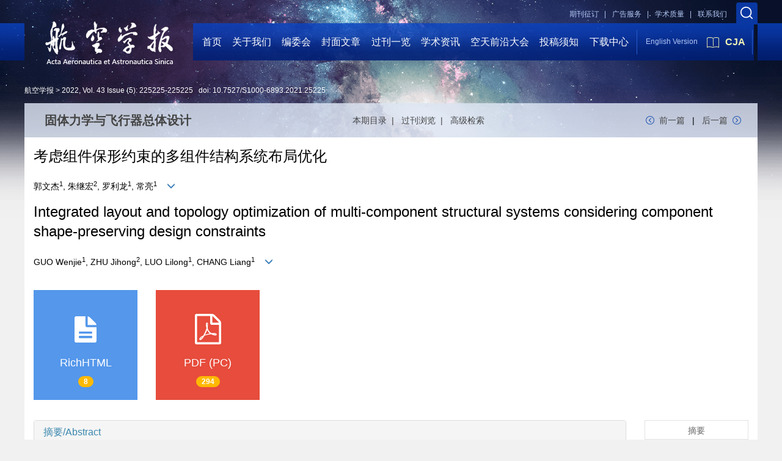

--- FILE ---
content_type: text/html;charset=UTF-8
request_url: https://hkxb.buaa.edu.cn/CN/Y2022/V43/I5/225225
body_size: 76251
content:
<!DOCTYPE html>
<html>
<head>
<meta name="keywords" content="拓扑优化,布局优化,多组件结构系统,保形,弹性应变能,质心约束," />
<meta name="HW.ad-path" content="https://hkxb.buaa.edu.cn/CN/abstract/abstract18597.shtml" />
<meta name="HW.identifier" content="https://hkxb.buaa.edu.cn/CN/abstract/abstract18597.shtml" />
<meta name="DC.Format" content="text/html" />
<meta name="DC.Language" content="cn" />
<meta name="DC.Title" content="考虑组件保形约束的多组件结构系统布局优化" />
<meta name="DC.Identifier" content="10.7527/S1000-6893.2021.25225" />
<meta name="DC.Contributor" content="郭文杰" />
<meta name="DC.Contributor" content=" 朱继宏" />
<meta name="DC.Contributor" content=" 罗利龙" />
<meta name="DC.Contributor" content=" 常亮" />
<meta name="DC.Date" content="2021-05-24" />
<meta name="citation_journal_title" content="航空学报" />
<meta name="citation_journal_abbrev" content="航空学报" />
<meta name="citation_issn" content="1000-6893" />
<meta name="citation_authors" xml:lang="cn" content="郭文杰, 朱继宏, 罗利龙, 常亮" />
<meta name="citation_title" xml:lang="cn" content="考虑组件保形约束的多组件结构系统布局优化" />
<meta name="DC.Keywords" xml:lang="cn" content="拓扑优化,布局优化,多组件结构系统,保形,弹性应变能,质心约束,"/>
<meta name="citation_date" content="2021-05-24" />
<meta name="citation_volume" content="43" />
<meta name="citation_issue" content="5" />
<meta name="citation_firstpage" content="225225" />
<meta name="citation_lastpage" content="225225" />
<meta name="citation_id" content="43/5/225225" />
<meta name="citation_doi" content="10.7527/S1000-6893.2021.25225" />
<meta name="citation_authors" xml:lang="en" content="GUO Wenjie, ZHU Jihong, LUO Lilong, CHANG Liang" />
<meta name="citation_title" xml:lang="en" content="Integrated layout and topology optimization of multi-component structural systems considering component shape-preserving design constraints" />
<meta name="DC.Keywords" xml:lang="en" content="topology optimization,layout optimization,multi-component structural system,shape-preserving,elastic strain energy,centroid position constraint,"/>
<meta name="citation_abstract_html_url" content="https://hkxb.buaa.edu.cn/CN/abstract/abstract18597.shtml" />
<meta name="citation_pdf_url" content="https://hkxb.buaa.edu.cn/CN/article/downloadArticleFile.do?attachType=PDF&id=18597" />
<meta name="citation_public_url" content="https://hkxb.buaa.edu.cn/CN/abstract/abstract18597.shtml" />
<meta name="robots" content="noarchive" />
 

    <meta charset="utf-8">
    <meta http-equiv="X-UA-Compatible" content="IE=edge">
    <meta name="viewport" content="width=device-width, initial-scale=1">
    <!-- 上述3个meta标签*必须*放在最前面，任何其他内容都*必须*跟随其后！ -->
    <title>考虑组件保形约束的多组件结构系统布局优化</title>
<!--css必引 -->
	<link rel="stylesheet" href="https://hkxb.buaa.edu.cn/images/1000-6893/css/bootstrap.min.css">
	<link rel="stylesheet" href="https://hkxb.buaa.edu.cn/images/1000-6893/font-awesome-4.7.0/css/font-awesome.css">
	<link rel="stylesheet" href="https://hkxb.buaa.edu.cn/images/1000-6893/css/common.css" />
<link rel="stylesheet" href="https://hkxb.buaa.edu.cn/images/1000-6893/css/swiper.min.css"/>
<link rel="stylesheet" href="https://hkxb.buaa.edu.cn/images/1000-6893/css/style.css"/>
<link rel="stylesheet" href="https://hkxb.buaa.edu.cn/images/1000-6893/css/xys.css"/>
<LINK rel=stylesheet type=text/css href="https://hkxb.buaa.edu.cn/js/manu/lrtk.css">
<!-- jQuery必引-->
<script src="https://hkxb.buaa.edu.cn/js/jquery/jquery.min.js"></script>
<link rel="stylesheet" href="https://hkxb.buaa.edu.cn/images/1000-6893/css/css.css">
<script src="https://hkxb.buaa.edu.cn/images/1000-6893/js/bootstrap.min.js"></script>
<link rel="stylesheet" href="https://hkxb.buaa.edu.cn/images/1000-6893/fonts/font-awesome.min.css">

<!--兼容性问题-->
<!-- HTML5 shim and Respond.js for IE8 support of HTML5 elements and media queries -->
<!-- WARNING: Respond.js doesn't work if you view the page via file:// -->
<!--[if lt IE 9]>
<script src="https://cdn.bootcss.com/html5shiv/3.7.3/html5shiv.min.js"></script>
<script src="https://cdn.bootcss.com/respond.js/1.4.2/respond.min.js"></script>
<![endif]-->
	
<!--原摘要中的js -->
	<!--图片弹出窗口 必须放在jquery.min.js后-->
	<link rel="stylesheet" href="https://hkxb.buaa.edu.cn/js/colorbox/colorbox.css">
	<script src="https://hkxb.buaa.edu.cn/js/colorbox/jquery.colorbox.js"></script>
	<script type="text/javascript">
	//等比缩放图片
function DrawImage(ImgD,FitWidth,FitHeight){
	var image=new Image();
	image.src=ImgD.src;
	if(image.width>0 && image.height>0){
		if(image.width/image.height>= FitWidth/FitHeight){
			if(image.width>FitWidth){
				ImgD.width=FitWidth;
				ImgD.height=(image.height*FitWidth)/image.width;
			}else{
				ImgD.width=image.width;
				ImgD.height=image.height;
			}
		} else{
			if(image.height>FitHeight){
				ImgD.height=FitHeight;
				ImgD.width=(image.width*FitHeight)/image.height;
			}else{
				ImgD.width=image.width;
				ImgD.height=image.height;
			}
		}enm
	}
}
	window.onload=function(){
		$(".figureClass").colorbox({rel:'figureClass', inline:true, width:"80%"});
		$(".inline").colorbox({rel:'inline',inline:true, width:"80%"});
		
	}
	</script>
	<!--图片弹出窗口结束-->
	
	<!--原摘要中js end -->
<script language="javascript" src="https://hkxb.buaa.edu.cn/js/modelDialog1.js"></script>
<script language="javascript" src="https://hkxb.buaa.edu.cn/js/layer2.1/layer.js"></script>
<script language="javascript" src="https://hkxb.buaa.edu.cn/js/drag.js"></script>
<script language="javascript" src="https://hkxb.buaa.edu.cn/js/store.js"></script>
<script language="javascript" src="https://hkxb.buaa.edu.cn/js/download.js"></script>
<script type="text/javascript" src="https://cdnjs.cloudflare.com/ajax/libs/mathjax/2.7.1/MathJax.js?config=TeX-AMS-MML_HTMLorMML"></script>
<script type="text/x-mathjax-config">
	MathJax.Hub.Config({
		extensions: ["tex2jax.js"],
		jax: ["input/TeX", "output/HTML-CSS"], 
		tex2jax: {inlineMath: [ ['$','$'], ["\\(","\\)"] ],displayMath: [ ['$$','$$'], ["\\[","\\]"] ],processEscapes: true},
		"HTML-CSS": { availableFonts: ["TeX"] },
		TeX: {equationNumbers: {autoNumber: ["AMS"], useLabelIds: true}},
        "HTML-CSS": {linebreaks: {automatic: true}},
        SVG: {linebreaks: {automatic: true}}
		});
</script>





<script type="text/javascript">
jQuery(function() {
	jQuery.ajax({
		url: "https://hkxb.buaa.edu.cn/CN/user/validateCollectArticle.do?articleId=18597",
		success: function(res) {
			collectCount();
			if (res == "true") {
				jQuery("#collectArticle").append("已收藏");
			}
			if (res == "false") {
				jQuery("#collectArticle").append("<a href='javascript:;' onclick=\"collectArticle('18597')\">收藏文章</a>");
			}
		}
	});
});

function collectCount() {
	jQuery.ajax({
		url: "https://hkxb.buaa.edu.cn/CN/user/articleCollectionTimes.do?articleId=18597",
		success: function(res) {
			jQuery("#collectCount").html("");
			jQuery("#collectCount").append(res);
		}
	});
}

function collectArticle(id) {
	var url = window.location.href;
	jQuery.ajax({
		url: "https://hkxb.buaa.edu.cn/CN/user/addCollectArticle.do",
		data: {
			"articleId": id,
			"url": url
		},
		type: "post",
		success: function(res) {
			if (res == "true") {
				document.getElementById("collectArticle").innerHTML = "已收藏";
				collectCount();
				alert("收藏成功！");
			} else if (res == "false") {
				alert("您已经收藏过该篇文章啦！");
				window.location.reload();
			} else if (res.length > 5) {
				window.location.href = "https://hkxb.buaa.edu.cn/CN/user/userInfo_cn.jsp?url=" + res;
			} else {
				alert("收藏失败！");
				window.location.reload();
			}
		},
		error: function() {
			alert("收藏失败！");
		}
	});
}


//可视化开始
$(document).ready(function(){
    jQuery.getJSON("https://hkxb.buaa.edu.cn/CN/lexeme/existsCnctstInArticle.do?articleID=18597", null, function(json){
        if(json.result){
            $("#knowledge_map_count").html(json.count);
            $("#knowledge_map_div").show();
        }
    });
});
function changeKnowledgeMapImg(flag){
    if(flag==1){
        document.getElementById("knowledge_map_img").src="../../images/knowledge_map1.png";
    }else{
        document.getElementById("knowledge_map_img").src="../../images/knowledge_map2.png";
    }
}
//可视化结束
<!--
//点赞开始
jQuery(function() {
    jQuery.ajax({
        url: 'https://hkxb.buaa.edu.cn/CN/article/showArticleLikedNum.do',
        data: {
            articleId: 18597
        },
        type: 'post',
        dataType: 'json',
        success:function(data){  //成功的回调函数
            $("#articleLikedNum").text(data);
        },
        error:function (XMLHttpRequest, textStatus, errorThrown) {
            console.log("错误");
            // 状态码
            console.log(XMLHttpRequest.status);
            // 状态
            console.log(XMLHttpRequest.readyState);
            // 错误信息
            console.log(textStatus);
        }
    });
});

function addArticleLikedNum(id){
    jQuery.ajax({
        url: 'https://hkxb.buaa.edu.cn/CN/article/addArticleLikedNum.do',
        data: {
            articleId: id
        },
        type: 'post',
        dataType: 'json',
        success:function(data){  //成功的回调函数
            if(data==-1){
                alert('今日已点赞！！');
            }else{
                $("#articleLikedNum").text(data);
            }
        },
        error:function (XMLHttpRequest, textStatus, errorThrown) {
            console.log("错误");
            // 状态码
            console.log(XMLHttpRequest.status);
            // 状态
            console.log(XMLHttpRequest.readyState);
            // 错误信息
            console.log(textStatus);
        }
    });
}
//点赞结束
 -->

function lsdy2(attachType,articleId,qiKanWangZhi,nian,issn){
	var pars = "attachType="+attachType+"&id="+articleId;
		if(attachType == "RICH_HTML"){
			jQuery.post(qiKanWangZhi+"/CN/article/downloadArticleFileFee.do?" + new Date(), pars, function(data){
				window.location.href = qiKanWangZhi+"/article/"+nian+"/"+issn+"/"+articleId;
			});			
		}else{
			window.location.href = qiKanWangZhi+"/CN/article/downloadArticleFile.do?attachType="+attachType+"&id="+articleId;	
		}	
					$('.layui-layer').hide();
	$('.layui-layer-shade').hide();
}
function submitLogin(login_id, remote_password){
	var login_id = document.getElementById(login_id).value;
	var remote_password = document.getElementById(remote_password).value;
	var pars = "login_id="+login_id+"&remote_password="+remote_password;
	jQuery.post("https://hkxb.buaa.edu.cn/CN/user/login.do?" + new Date(), pars, function(data){
		window.subwin = new SubWindow("下载文件",data,null,null,null,null,'620px','310px',null,null,"#dddddd","true",null,null,"true",null);
		subwin.show();
	});
}

function close(){
		subwin.close();
	}
 
function showArticleFile(url,attachType,articleId){
	var viewAttach = url+"/CN/article/showArticleFile.do?attachType="+attachType+"&id="+articleId;
	window.open(viewAttach,"下载文件","toolbar=no,location=no,directories=no,status=no,menubar=no,scrollbars=no,resizeable=no,copyhistory=no,width=520,height=200,left=88,top=88");
}                      
function searchKeyword(url,id,keyword){
	var form = document.refForm;
	form.searchSQL.value="(("+keyword+"[Keyword]) AND "+id+"[Journal])";
	form.action = url+"/CN/article/advancedSearchResult.do";
	form.submit();
}		
function searchEnKeyword(url,id,keyword){
	var form = document.refForm;
	form.searchSQL.value="(("+keyword+"[Keyword]) AND "+id+"[Journal])";
	form.action = url+"/EN/article/advancedSearchResult.do";
	form.submit();
}		
	
function searchAuthor(url,id,author){
	var form = document.refForm;
	form.searchSQL.value="(("+author+"[Author]) AND "+id+"[Journal])";
	form.action = url+"/CN/article/searchArticleResult.do";
	form.submit();
}
	
function addtobookshelf(url,articleId){
	var addbookshelf = "";
	addbookshelf = url+"/CN/article/addBookShelf.do?id="+articleId;
	window.open(addbookshelf,"添加到书架","");
}	
	
function showTxtFile(url,articleId){
	var showtxtfile = "";
	showtxtfile = url+"/CN/article/showTxtFile.do?id="+articleId;
	window.open(showtxtfile,"引用管理器","");
}

function addComment(url,articleId){
	var addComment = "";
	addComment = url+"/CN/comment/addComment.do?id="+articleId;
	window.open(addComment,"文章反馈","toolbar=no,location=no,directories=no,status=no,menubar=no,scrollbars=no,resizeable=no,copyhistory=no,width=520,height=300,left=88,top=88");
}



function findPassword(email){
	var emailReg = /^([a-zA-Z0-9_-])+@([a-zA-Z0-9_-])+(.[a-zA-Z0-9_-])+/
	var email = document.getElementById(email).value;
	var matchemail = emailReg.test(email);
	var pars = "email="+email;
	if(email == '' || email == null){
		alert("Email不能为空！");
		return false;
	} else {
		if(matchemail){
			jQuery.post("https://hkxb.buaa.edu.cn/CN/user/findPassword.do?" + new Date(), pars, function(data){
				subwin.close();
			});
		}else{
			alert("Email格式不正确");		
		}
	}
}
function chakan(shifoukaifang,id,url){
	var url2 = "https://hkxb.buaa.edu.cn/fileup/1000-6893/SUPPL/"+url;
	window.location.href = "https://hkxb.buaa.edu.cn/CN/suppl/validateVideo.do?url="+url2+"&id="+id+"&shifoukaifang="+shifoukaifang;
}

//编辑推荐 
$(document).ready(function(){
    $("#recommendedArticles-list").load("https://hkxb.buaa.edu.cn/CN/article/recommendedArticles.do?id=18597",null,function(){
    	$("#recommendedArticlesCount").html($("#recommendedArticlesCount1").val());
    });
});

</script>

	
	<script src="https://hkxb.buaa.edu.cn/images/1000-6893/js/bootstrap.min.js"></script>
	<script src="https://hkxb.buaa.edu.cn/images/1000-6893/js/jquery.pin.js"></script>
	<script src="https://hkxb.buaa.edu.cn/images/1000-6893/js/abstract.js"></script>
	<!--[if lt IE 9]>
	<script src="https://cdn.bootcss.com/html5shiv/3.7.3/html5shiv.min.js"></script>
	<script src="https://cdn.bootcss.com/respond.js/1.4.2/respond.min.js"></script>
	<![endif]-->
	
	<style>
		#bsBox{
			width:560px !important;
			height:420px !important;
		}
		.bFind-wrapper-top{
			height:25px !important;
		}
		#bsWXBox{
			height: 257px !important;
			width: 232px !important;
		}
	</style>
	

</head>
<body id="goTop">
<link rel="stylesheet" href="https://hkxb.buaa.edu.cn/images/1000-6893/font-awesome-4.7.0/css/font-awesome.css"/>

<link rel="stylesheet" href="https://hkxb.buaa.edu.cn/images/1000-6893/css/common.css" />
<link rel="stylesheet" href="https://hkxb.buaa.edu.cn/images/1000-6893/css/style.css"/>
<link rel="stylesheet" href="https://hkxb.buaa.edu.cn/images/1000-6893/css/xys.css"/>
<style type="text/css">
		.index_nav_list>li{padding: 0 1.2%;}
	</style>
	<div>
		<div class="hkxbnr_phone">
			<div class="hkxbnr_phone_top">
				<div class="phone_search clearfix">
					<div class="phone_search_cont fl">
						<form method="post" name="frm_ks_ph" id="frm_ks_ph" action=https://hkxb.buaa.edu.cn/CN/article/searchArticle.do>
							<input type="text" value="标题/作者/关键词..."  name="ks_keyword_ph" id="ks_keyword_ph"/>
							<input type="submit" name="" value="搜索"/>
						</form>
					</div>
				<!--<div class="fr phone_zhuce">
						<a href="https://hkxb.buaa.edu.cn/CN/user/registerUser.do" class="phone_zhuce_a2"></a>
					</div>
					<div class="fr phone_login">
						<a href="https://hkxb.buaa.edu.cn/CN/user/userInfo_cn.jsp" class="phone_login_a1"></a>
					</div>-->
				</div>
				<div class="phone_header clearfix">
					<a href="https://hkxb.buaa.edu.cn/CN/1000-6893/home.shtml" class="phone_logo fl"><img src="https://hkxb.buaa.edu.cn/images/1000-6893/img/logo.png"/></a>
					<a href="https://www.sciencedirect.com/journal/chinese-journal-of-aeronautics" class="fr phone_Cia_btn"><img src="https://hkxb.buaa.edu.cn/images/1000-6893/img/book_icon.png" />CJA</a>
					<a href="https://hkxb.buaa.edu.cn/EN/1000-6893/home.shtml" class="fr phone_E_btn">ENGLISH</a>
				</div>
			</div>
			<div class="hkxbnr_phone_nav clearfix">
				<p class="fl phone_nav_txt">导航</p>
				<a href="javascript:;" class="fr phone_nav_btn"></a>
				<ul class="phone_nav_list">
					<li class="fl"><a href="https://hkxb.buaa.edu.cn/CN/1000-6893/home.shtml">首页</a></li>
					<li class="fl"><a href="https://hkxb.buaa.edu.cn/CN/column/column79.shtml">关于我们</a></li>
					<li class="fl"><a href="https://hkxb.buaa.edu.cn/CN/column/column80.shtml">编委会</a></li>
					<li class="fl"><a href="https://hkxb.buaa.edu.cn/CN/model/qianyan.shtml">封面文章</a></li>
					<li class="fl"><a href="https://hkxb.buaa.edu.cn/CN/article/showTenYearOldVolumn.do">过刊一览</a></li>
					<li class="fl"><a href="https://hkxb.buaa.edu.cn/CN/folder/folder54.shtml">学术资讯</a></li>
					<li class="fl"><a href="http://www.aerospacefrontiers.com/MeetingMain/Index/2026AFC">空天前沿大会</a></li>
					<li class="fl"><a href="https://hkxb.buaa.edu.cn/CN/column/column117.shtml">投稿须知</a></li>
					<li class="fl"><a href="https://hkxb.buaa.edu.cn/CN/column/column86.shtml">下载中心</a></li>
				</ul>
			</div>
		</div>
		<div class="hkxb_header">
			<div class="hkxb_header_top clearfix">
				<div class="fr">
					<a href="javascript:;" class="twos_soso"></a>
						<div class="twos_soso_cont">
							<form method="post" name="frm_ks" id="frm_ks" action=https://hkxb.buaa.edu.cn/CN/article/searchArticle.do>
							<input type="text" name="ks_keyword" id="ks_keyword" placeholder="标题/作者/关键词..." />
							<input type="submit" name="" value="搜索" />
							</form>
						</div>
				</div>
				<!--<div class="fr">
					<a href="https://hkxb.buaa.edu.cn/CN/user/registerUser.do" class="header_a1">注册</a>
				</div>
				<div class="fr">
					<a href="https://hkxb.buaa.edu.cn/CN/user/userInfo_cn.jsp" class="header_a2">登录</a>
				</div>-->
				<div class="fr"><a href="https://hkxb.buaa.edu.cn/CN/column/column83.shtml" class="header_a3" style="margin-right:50px">联系我们</a></div>
				<div class="fr"><a href="../column/column371.shtml" class="header_a3">学术质量&nbsp;&nbsp;&nbsp;|</a></div>
				<div class="fr"><a href="https://hkxb.buaa.edu.cn/CN/column/column158.shtml" class="header_a4">广告服务&nbsp;&nbsp;&nbsp;|</a></div>
				<div class="fr"><a href="https://hkxb.buaa.edu.cn/CN/column/column82.shtml;" class="header_a5">期刊征订&nbsp;&nbsp;&nbsp;|</a></div>
			</div>
			<div class="index_hkxb_top clearfix">
				<div class="index_nav_l fl"></div>
				<div class="index_nav_r fr"></div>
				<div class="index_nav_cont clearfix">
					<a href="https://hkxb.buaa.edu.cn/CN/1000-6893/home.shtml" class="index_hkxb_logo fl"><img src="https://hkxb.buaa.edu.cn/images/1000-6893/img/index_logo.png"/></a>
					<ul class="index_nav_list fl">
						<li class="fl"><a href="https://hkxb.buaa.edu.cn/CN/1000-6893/home.shtml">首页</a></li>
						<li class="fl"><a href="https://hkxb.buaa.edu.cn/CN/column/column79.shtml">关于我们</a></li>
						<li class="fl"><a href="https://hkxb.buaa.edu.cn/CN/column/column80.shtml">编委会</a></li>
						<li class="fl"><a href="https://hkxb.buaa.edu.cn/CN/model/qianyan.shtml">封面文章</a></li>
						<li class="fl"><a href="https://hkxb.buaa.edu.cn/CN/article/showTenYearOldVolumn.do">过刊一览</a></li>
						<li class="fl"><a href="https://hkxb.buaa.edu.cn/CN/folder/folder54.shtml">学术资讯</a></li>
						<li class="fl"><a href="http://www.aerospacefrontiers.com/MeetingMain/Index/2026AFC">空天前沿大会</a></li>
						<li class="fl"><a href="https://hkxb.buaa.edu.cn/CN/column/column117.shtml">投稿须知</a></li>
						<li class="fl"><a href="https://hkxb.buaa.edu.cn/CN/column/column86.shtml">下载中心</a></li>
						
					</ul>
					<div class="index_language_E fl">
						<a href="https://hkxb.buaa.edu.cn/EN/1000-6893/home.shtml" class="language_E_btn fl">English Version</a>
						<a href="https://www.sciencedirect.com/journal/chinese-journal-of-aeronautics" targeg="_blank" class="index_Cia_btn fl"><img src="https://hkxb.buaa.edu.cn/images/1000-6893/img/book_icon.png"/>CJA</a>
					</div>
				</div>
			</div>
		</div>
	</div>
<div class="zhaiyao_position">
						<a href="https://hkxb.buaa.edu.cn">航空学报 ></a>
						<a Href="https://hkxb.buaa.edu.cn/CN/article/showTenYearVolumnDetail.do?nian=2022">2022</a>, <a Href="https://hkxb.buaa.edu.cn/CN/article/showTenYearVolumnDetail.do?nian=2022">Vol. 43</a>
						<a href="https://hkxb.buaa.edu.cn/CN/volumn/volumn_1548.shtml">Issue (5)</a>: 225225-225225&nbsp;&nbsp;&nbsp;doi: <a href="https://doi.org/10.7527/S1000-6893.2021.25225" target="_blank">10.7527/S1000-6893.2021.25225</a>					</div>


<div class="twoStage_cont">
				<div class="twos_zhaiyao_top">
					<div class="twos_zhaiyao_title clearfix">
						<p class="twos_zy_title fl">固体力学与飞行器总体设计</p>
						<div class="twos_zy_ml">
							<a href="https://hkxb.buaa.edu.cn/CN/volumn/volumn_1548.shtml">本期目录&nbsp;&nbsp;|&nbsp;&nbsp;</a>
							<a href="https://hkxb.buaa.edu.cn/CN/article/showTenYearOldVolumn.do">过刊浏览&nbsp;&nbsp;|&nbsp;&nbsp;</a>
							<a href="https://hkxb.buaa.edu.cn/CN/article/advSearchArticle.do">高级检索</a>
						</div>
						<div class="twos_zy_fanye fr">
								  								<a href="https://hkxb.buaa.edu.cn/CN/abstract/abstract18558.shtml" class="twos_fanye_p">前一篇</a>
		  									  							|
		  									  								<a href="https://hkxb.buaa.edu.cn/CN/abstract/abstract18518.shtml" class="twos_fanye_n">后一篇</a>
		  													</div>
					</div>
				</div>

<div class="container whitebg">
<div class="abs-con">
  <div class="row">
  <div class="col-md-12">
       
    <!--中文-->
    
            <h3 class="abs-tit">
         考虑组件保形约束的多组件结构系统布局优化    
       </h3>
         <p data-toggle="collapse" data-target="#divPanel">
        <span>
               		郭文杰<sup>1</sup>, 朱继宏<sup>2</sup>, 罗利龙<sup>1</sup>, 常亮<sup>1</sup>
                &nbsp;&nbsp;
        <span data-placement="right"  type="button">
        <i class="glyphicon glyphicon-menu-down" style="cursor:pointer;"></i>
        </span>
        </span>
    </p>
    <div id="divPanel" class="collapse bs-callout">
        <address class="address">
            <ol class="list-unstyled">
            	                <li>1. 中国飞机强度研究所, 西安 710065;<br>2. 西北工业大学 机电学院, 西安 710072</li>
                            </ol>
            
        </address>
        <ul class="list-unstyled code-style" style="overflow: hidden;">
            <li>
				<span>
											<code>收稿日期:</code>2021-01-06
									</span>
				<span>
											<code>修回日期:</code>2021-04-08
									</span>
				<span>
									</span>
				<span>
									</span>
				<span>
											<code>发布日期:</code>2021-05-24
									</span>
			</li>
            <li>				<code>通讯作者:</code>
					郭文杰
											E-mail:blacks_man@sina.com
												</li>
            <li>			</li>
            <li>            
            					<code  class="pull-left" style="overflow: hidden;">基金资助:</code><div class="pull-left">广东省科技计划（2019B090911003）；国家研究项目</div>					
						</li>
           
        </ul>
    </div>
    <!--中文end-->
    <!------------------------------------英文---------------------------------------------------------------------->
        <h3 class="abs-tit">        
	       Integrated layout and topology optimization of multi-component structural systems considering component shape-preserving design constraints	   
    </h3>
        <p data-toggle="collapse" data-target="#divPanelEn">
        <span>
               		GUO Wenjie<sup>1</sup>, ZHU Jihong<sup>2</sup>, LUO Lilong<sup>1</sup>, CHANG Liang<sup>1</sup>
			&nbsp;&nbsp;
			<span data-placement="right"  type="button">
			<i class="glyphicon glyphicon-menu-down" style="cursor:pointer;"></i>
			</span>
                
        </span>
    </p>    
    
    <div id="divPanelEn" class="collapse bs-callout">
        <address class="address">
             <ol class="list-unstyled">
            	                <li>1. Aircraft Strength Research Institute of China, Xi'an 710065, China;<br>2. School of Mechanical Engineering, Northwestern Polytechnical University, Xi'an 710072, China</li>
                            </ol>
        </address>
         <ul class="list-unstyled code-style" style="overflow: hidden;">
            <li>
				<span>
											<code>Received:</code>2021-01-06
									</span>
				<span>
											<code>Revised:</code>2021-04-08
									</span>
				<span>
									</span>
				<span>
									</span>
				<span>
											<code>Published:</code>2021-05-24
									</span>
			</li>
            <li>			</li>
            <li>			</li>
            <li>            
            					<code class="pull-left" style="overflow: hidden;">Supported by:</code><div class="pull-left">Science and Technology Program of Guangdong Province (2019B090911003);National Research Project</div>					
						</li>           
        </ul>
    </div>
    
    <!--英文end-->
    <!-------------------------6大块组----------------------------------------------->
    <div class="group clearfix">
        <div class="row diyihangdg">
                      <div class="col-xs-6 col-sm-4 col-md-2 col-lg-2 margin-bottom-10">
                            <span class="change-section">
                                                                    <a href="#" onclick="lsdy1('RICH_HTML','18597','https://hkxb.buaa.edu.cn','2022','article/2022/1000-6893/20220520.html');return false;" class="black-bg btn-menu">
                                    <i class="fa fa-file-text"></i>
                                    <h2>RichHTML</h2>
                                    <span class="badge">




8</span>
                                 </a>
                                
                            </span>
            </div>
                                    <div class="col-xs-6 col-sm-4 col-md-2 col-lg-2 margin-bottom-10">
	            <span class="change-section">
	                <a href="#1" onClick="lsdy1('PDF','18597','https://hkxb.buaa.edu.cn','2022','1548');return false;" class="black-bg btn-menu">
	                    <i class="fa fa-file-pdf-o text-danger"></i>
	                    <h2>PDF (PC)</h2>
	                    <span class="badge">




294

</span>
	                </a>
	            </span>
            </div>
                                  <!--
            <div class="col-xs-6 col-sm-4 col-md-2 col-lg-2 margin-bottom-10">
                <span class="change-section">
                    <a href="javascript:void(0);" class="black-bg btn-menu" id="likedNum" onclick="addArticleLikedNum(18597)">
                        <i class="fa fa-thumbs-up"></i>
                        <h2>赞</h2>
                        <span id="articleLikedNum" class="badge"></span>
                    </a>
                </span>
            </div>
             -->
                                    <div class="col-xs-6 col-sm-4 col-md-2 col-lg-2 margin-bottom-10" id="knowledge_map_div" style="display:none;">
                            <span class="change-section" onmouseover="changeKnowledgeMapImg(2)" onmouseout="changeKnowledgeMapImg(1)">
                                <a href="../lexeme/showArticleByLexeme.do?articleID=18597" class="black-bg btn-menu">
                                    <i class="fa text-muted"><img src="../../images/knowledge_map1.png" height="40" style="margin:0px;" width="36" id="knowledge_map_img"></i>
                                    <h2>可视化</h2>
                                    <span class="badge" id="knowledge_map_count">0</span>
                                </a>
                            </span>
            </div>
			
        </div>
        
        <!--<div class="jumbotron" id="showPdf2">
            <ul class="list-unstyled">
                <li><a href="">1. 探讨2016版国际胰瘘研究小组定义和分级系统对胰腺术后患者胰瘘分级的影响.PDF<span>(500KB)</span></a></li>
            </ul>
        </div>-->
        
    </div>
    <!--6大块组------------------->
    </div>
    </div>
    </div>
    <div class="row" id="pin">
        <div class="col-lg-10 col-md-10 col-sm-12 col-sm-12">
            <!--折叠面板begin-->
            <div class="panel-group" id="accordion" role="tablist" aria-multiselectable="true">
                <div class="panel panel-default">
                    <div class="panel-heading" role="tab" id="zhaiyao" onClick="xianshi(this)" style="cursor: pointer;">
                        <h4 class="panel-title">
                            <a id="abstract">
                               	 摘要/Abstract
                            </a>
                        </h4>
                    </div>
                    <div id="collapseOne" class="panel-collapse collapse" role="tabpanel" aria-labelledby="headingOne" name="#abstract" style="display:block;">
                        <div class="panel-body line-height text-justify">
                                                        <p><strong>摘要： </strong>提出了一种考虑组件保形要求的组件布局-结构拓扑的多组件结构系统布局优化设计方法。在传统的多组件结构系统布局优化设计基础上，定义了组件设备的弹性应变能函数并用其定量衡量组件设备的弹性变形程度，在多组件结构系统布局优化过程中，采用组件设备的弹性应变能函数作为其保形设计约束，以实现抑制承载组件变形的设计目的。解析了组件设备保形设计约束对结构拓扑及组件布局设计变量的灵敏度，研究了组件保形设计约束与结构系统整体刚度之间的消长关系，分析了组件保形约束对组件布局及支撑结构材料拓扑分布的影响，在考虑组件保形设计约束的挂架系统布局优化模型中引入了系统的质心位置约束并完成了其解析灵敏度求解。通过数值算例，实现了考虑组件保形、材料用量分数、质心位置约束的多组件结构系统布局优化设计。数值算例的计算结果表明，引入组件保形约束的多组件结构系统布局优化设计方法能够有效抑制传力路径上参与承载的组件设备的弹性变形，实现组件设备的保形设计。</p>
                                                        <form name="refForm" action="showCorrelativeArticle.do" method=post target=_blank>
							<input type="hidden" name="searchSQL" value="" />
                            <input type=hidden name="keyword" value="" id="keyword">
							<input type=hidden name="author" value="" id="author">
                            
                                                        <p><strong>关键词: </strong>
                               																				                                       <a href="#" onClick="searchKeyword('https://hkxb.buaa.edu.cn','1','拓扑优化')">拓扑优化, </a>
	                                                                        											                                       <a href="#" onClick="searchKeyword('https://hkxb.buaa.edu.cn','1','布局优化')">布局优化, </a>
	                                                                        											                                       <a href="#" onClick="searchKeyword('https://hkxb.buaa.edu.cn','1','多组件结构系统')">多组件结构系统, </a>
	                                                                        											                                       <a href="#" onClick="searchKeyword('https://hkxb.buaa.edu.cn','1','保形')">保形, </a>
	                                                                        											                                       <a href="#" onClick="searchKeyword('https://hkxb.buaa.edu.cn','1','弹性应变能')">弹性应变能, </a>
	                                                                        											                                       <a href="#" onClick="searchKeyword('https://hkxb.buaa.edu.cn','1','质心约束')">质心约束</a> 
	                                                                                                    </p>
                                                                                    <p><strong>Abstract: </strong>A formulation considering the shape-preserving design of components for the integrated layout and topology optimization design of a multi-component structural system is proposed. Based on the conventional integrated layout and topology optimization design of a multi-component structural system, the static strain energy of the movable component is defined to illustrate and measure its elastic deformation. To suppress the warping deformation of load-carrying components in the design of multi-component structural systems, the proposed static strain energy of the movable component is treated as a design constraint of the optimization model, also called shape-preserving design constraint of the movable component. The analytical design sensitivity of the shape-preserving design constraint of components to the topological design variable and the component layout design variable is given, the wane and wax relationship between the shape-preserving design constraint of the movable component and the global stiffness discussed, the influence of the shape-preserving design constraint of the movable component on its supporting structure studied, and the centroid position constraint of the structural system is introduced into the optimization design of the multi-component structural system considering component shape-preserving design constraints. By conducting numerical examples, we achieve the design results taking the shape-preserving design constraint of movable components, material usage fractions and centroid position constraint into account. The design results show that the proposed shape-preserving design constraint of movable components is effective in suppressing the elastic deformation of load-carrying components for the integrated layout and topology optimization design of multi-component structural systems. The desired shape-preserving design of movable components can be obtained using the proposed formulation.</p>
                                                        	                            <p><strong>Key words: </strong>
	                            																				                                       <a href="#" onClick="searchEnKeyword('https://hkxb.buaa.edu.cn','1','topology optimization')">topology optimization, </a>
	                                    	                            											                                       <a href="#" onClick="searchEnKeyword('https://hkxb.buaa.edu.cn','1','layout optimization')">layout optimization, </a>
	                                    	                            											                                       <a href="#" onClick="searchEnKeyword('https://hkxb.buaa.edu.cn','1','multi-component structural system')">multi-component structural system, </a>
	                                    	                            											                                       <a href="#" onClick="searchEnKeyword('https://hkxb.buaa.edu.cn','1','shape-preserving')">shape-preserving, </a>
	                                    	                            											                                       <a href="#" onClick="searchEnKeyword('https://hkxb.buaa.edu.cn','1','elastic strain energy')">elastic strain energy, </a>
	                                    	                            											                                       <a href="#" onClick="searchEnKeyword('https://hkxb.buaa.edu.cn','1','centroid position constraint')">centroid position constraint</a> 
	                                    	                                                            </p>
                                                         </form>
                            <!--分类号-->
                            																								<p>
								<strong>
																中图分类号:&nbsp;
																</strong> 
								</p>
								<ul class="list-unstyled pacs">
																								<li> 
																<p>
								<a href="../article/showArticleBySubjectScheme.do?code=V214.19" target="_blank">
								V214.19
								</a>
								</p>
																</li>
																																</ul>
																                            <!--分类号end-->
                            <div class="row hidden-xs hidden-sm">
                                <div class="col-xs-12 col-sm-2 col-md-2 col-lg-2 margin-bottom-10 text-center">
                                    <div class="text-primary btn-menu">
                                        <h4>引用本文</h4>

                                    </div>
                                </div>
                                <div class="col-xs-12 col-sm-10 col-md-10 col-lg-10 margin-bottom-10">
                                    <div class="primary-border">
                                        															<p>郭文杰, 朱继宏, 罗利龙, 常亮. 考虑组件保形约束的多组件结构系统布局优化[J]. 航空学报, 2022, 43(5): 225225.	</p>
																																									     												                                                                                                        	                                                                                                                      <p>GUO Wenjie, ZHU Jihong, LUO Lilong, CHANG Liang. Integrated layout and topology optimization of multi-component structural systems considering component shape-preserving design constraints[J]. ACTA AERONAUTICAET ASTRONAUTICA SINICA, 2022, 43(5): 225225.</p>
															                                                                                            </div>

                                </div>
                            </div>
                            <div class="row hidden-xs hidden-sm">
                                <div class="col-xs-12 col-sm-2 col-md-2 col-lg-2 margin-bottom-10 text-center">

                                    <div class="btn-menu bs-callout-warning">
                                        <h4>使用本文</h4>
                                    </div>

                                </div>
                                <div class="col-xs-12 col-sm-10 col-md-10 col-lg-10 margin-bottom-10">

                                    <div class="primary-border">
                                        <p>
                                            <b>
                                                <form name=mail action="https://hkxb.buaa.edu.cn/CN/article/sendMail.jsp" method=post target=_blank> 
												
                                                <a href="#" id="collectArticle" class="shouc"></a> <span id="collectCount"></span> /&nbsp;&nbsp;                                              
													<a onclick="mail.submit()" href="javascript:void(null)" class="tuij">推荐</a>
													<input type="hidden" value='我在《航空学报》上发现了关于“考虑组件保形约束的多组件结构系统布局优化”的文章，特向您推荐。请打开下面的网址：https://hkxb.buaa.edu.cn/CN/abstract/abstract18597.shtml' name="neirong">
													<input type="hidden" name="thishref" value="https://hkxb.buaa.edu.cn/CN/abstract/abstract18597.shtml">
													<input type="hidden" name="jname" value="航空学报">
													<input type="hidden" name="title" value='考虑组件保形约束的多组件结构系统布局优化'>
												<form>
                                            </b>
                                        </p>
                                        <p><b>导出引用管理器</b> <span class="daochu"><a href="https://hkxb.buaa.edu.cn/CN/article/getTxtFile.do?fileType=EndNote&id=18597" id="ris_export">EndNote</a>|<a href="https://hkxb.buaa.edu.cn/CN/article/getTxtFile.do?fileType=Ris&id=18597">Reference Manager</a>|<a href="https://hkxb.buaa.edu.cn/CN/article/getTxtFile.do?fileType=ProCite&id=18597">ProCite</a>|<a id="bibtex_export" href="https://hkxb.buaa.edu.cn/CN/article/getTxtFile.do?fileType=BibTeX&id=18597">BibTeX</a>|<a href="https://hkxb.buaa.edu.cn/CN/article/getTxtFile.do?fileType=RefWorks&id=18597">RefWorks</a></span>
										</p>
										<p><strong>链接本文:</strong>
										<a href="https://hkxb.buaa.edu.cn/CN/10.7527/S1000-6893.2021.25225" class="txt_zhaiyao1">https://hkxb.buaa.edu.cn/CN/10.7527/S1000-6893.2021.25225</a>
										</p>
										<p>
										<strong>&nbsp;</strong>&nbsp;&nbsp;&nbsp;&nbsp;&nbsp;&nbsp;&nbsp;&nbsp;&nbsp; &nbsp;&nbsp;&nbsp;
											<a href="https://hkxb.buaa.edu.cn/CN/Y2022/V43/I5/225225" class="txt_zhaiyao1">
										https://hkxb.buaa.edu.cn/CN/Y2022/V43/I5/225225</a>										</p>
                                    </div>
                                </div>
                            </div>
                        </div>
                    </div>
                </div>
                
                                                <div class="panel panel-default" >
                    <div class="panel-heading" role="tab" id="cankaowenxian" onClick="xianshi(this)">
						<a name="reference"></a>
                        <h4 class="panel-title">
                            <a id="reference" class="collapsed"  href="javascript:;">
                                参考文献                             </a>
                        </h4>
                    </div>
                    <div id="collapseThree" class="panel-collapse collapse" role="tabpanel" aria-labelledby="headingThree" style="display: none;">
                        <div class="panel-body">
                            <!---->
                            <table width="98%" border="0" align="center" cellpadding="0" cellspacing="8">
																  <tr>
									<td class="J_author"> [1] ZHU J H, ZHANG W H, XIA L. Topology optimization in aircraft and aerospace structures design[J]. Archives of Computational Methods in Engineering, 2016, 23(4):595-622.<br>[2] ZHU J H, GUO W J, ZHANG W H, et al. Integrated layout and topology optimization design of multi-frame and multi-component fuselage structure systems[J]. Structural and Multidisciplinary Optimization, 2017, 56(1):21-45.<br>[3] CHICKERMANE H, GEA H C. Design of multi-component structural systems for optimal layout topology and joint locations[J]. Engineering with Computers, 1997, 13(4):235-243.<br>[4] LI Q, STEVEN G P, XIE Y M. Evolutionary structural optimization for connection topology design of multi-component systems[J]. Engineering Computations, 2001, 18(3/4):460-479.<br>[5] MA Z D, KIKUCHI N, PIERRE C, et al. Multidomain topology optimization for structural and material designs[J]. Journal of Applied Mechanics, 2006, 73(4):565-573.<br>[6] ZHU J H, ZHANG W H, BECKERS P. Integrated layout design of multi-component system[J]. International Journal for Numerical Methods in Engineering, 2009, 78(6):631-651.<br>[7] ZHANG W H, ZHANG Q. Finite-circle method for component approximation and packing design optimization[J]. Engineering Optimization, 2009, 41(10):971-987.<br>[8] ZHU J H, GAO H H, ZHANG W H, et al. A Multi-point constraints based integrated layout and topology optimization design of multi-component systems[J]. Structural and Multidisciplinary Optimization, 2015, 51(2):397-407.<br>[9] KANG Z, WANG Y Q. Integrated topology optimization with embedded movable holes based on combined description by material density and level sets[J]. Computer Methods in Applied Mechanics and Engineering, 2013, 255:1-13.<br>[10] XIA Q, WANG M Y, SHI T L. A level set method for shape and topology optimization of both structure and support of continuum structures[J]. Computer Methods in Applied Mechanics and Engineering, 2014, 272:340-353.<br>[11] WANG Y Q, LUO Z, ZHANG X P, et al. Topological design of compliant smart structures with embedded movable actuators[J]. Smart Materials and Structures, 2014, 23(4):045024.<br>[12] KANG Z, WANG Y G, WANG Y Q. Structural topology optimization with minimum distance control of multiphase embedded components by level set method[J]. Computer Methods in Applied Mechanics and Engineering, 2016, 306:299-318.<br>[13] JAYSWAL A, CHOUDHURY S. Convergence of exponential penalty function method for multiobjective fractional programming problems[J]. Ain Shams Engineering Journal, 2014, 5(4):1371-1376.<br>[14] YU C J, TEO K L, BAI Y Q. An exact penalty function method for nonlinear mixed discrete programming problems[J]. Optimization Letters, 2013, 7(1):23-38.<br>[15] GAO H H, ZHU J H, ZHANG W H, et al. An improved adaptive constraint aggregation for integrated layout and topology optimization[J]. Computer Methods in Applied Mechanics and Engineering, 2015, 289:387-408.<br>[16] MAUTE K, ALLEN M. Conceptual design of aeroelastic structures by topology optimization[J]. Structural and Multidisciplinary Optimization, 2004, 27(1-2):27-42.<br>[17] LI Q, STEVEN G P, XIE Y M. Displacement minimization of thermoelastic structures by evolutionary thickness design[J]. Computer Methods in Applied Mechanics and Engineering, 1999, 179(3-4):361-378.<br>[18] HUANG X, XIE Y M. Evolutionary topology optimization of continuum structures with an additional displacement constraint[J]. Structural and Multidisciplinary Optimization, 2009, 40(1-6):409-416.<br>[19] QIAO H T, LIU S T. Topology optimization by minimizing the geometric average displacement[J]. Engineering Optimization, 2013, 45(1):1-18.<br>[20] SIGMUND O. On the design of compliant mechanisms using topology optimization[J]. Mechanics of Structures and Machines, 1997, 25(4):493-524.<br>[21] ZUO Z H, XIE Y M. Evolutionary topology optimization of continuum structures with a global displacement control[J]. Computer-Aided Design, 2014, 56:58-67.<br>[22] ZHU J H, LI Y, ZHANG W H, et al. Shape preserving design with structural topology optimization[J]. Structural and Multidisciplinary Optimization, 2016, 53(4):893-906.<br>[23] CASTRO M S, SILVA O M, LENZI A, et al. Shape preserving design of vibrating structures using topology optimization[J]. Structural and Multidisciplinary Optimization, 2018, 58(3):1109-1119.<br>[24] LI Y, ZHU J H, ZHANG W H, et al. Structural topology optimization for directional deformation behavior design with the orthotropic artificial weak element method[J]. Structural and Multidisciplinary Optimization, 2018, 57(3):1251-1266.<br>[25] LI Y, ZHU J H, WANG F W, et al. Shape preserving design of geometrically nonlinear structures using topology optimization[J]. Structural and Multidisciplinary Optimization, 2019, 59(4):1033-1051.<br>[26] ZHANG W H, ZHU J H. A new finite-circle family method for optimal multi-component packing design[C]//Seven World Congress on Computational Mechanics (WCCM VII), 2006.<br>[27] ZHU J H, ZHANG W H, BECKERS P. Integrated layout design of multi-component system[J]. International Journal for Numerical Methods in Engineering, 2009, 78(6):631-651.<br>[28] 张卫红, 郭文杰, 朱继宏. 部件级多组件结构系统的整体式拓扑布局优化[J]. 航空学报, 2015, 36(8):2662-2669. ZHANG W H, GUO W J, ZHU J H. Integrated layout and topology optimization design of multi-component systems with assembly units[J]. Acta Aeronautica et Astronautica Sinica, 2015, 36(8):2662-2669(in Chinese).</td>
								  </tr>
															</table>
                            <!--end--> 
                        </div>
                      </div>         
                </div>
                <div class="panel panel-default">
                    <div class="panel-heading" role="tab" id="xiangguanwenzhang" onClick="xianshi(this)">
                        <h4 class="panel-title">
                            <a id="relatedArticles" class="collapsed"  href="javascript:;">
                                相关文章 <span class="badge badge-info">15</span>
                            </a>
                        </h4>
                    </div>
                    <div id="collapseFour" class="panel-collapse collapse" role="tabpanel" aria-labelledby="headingFour" style="display: none;">
                        <div class="panel-body">
                        
                        
                           <table width="100%" border="0" height='25'>
																																																																																																										<tr>
																					<td width="30" valign='top' style="line-height:30px;">[1]</td>
																					<td class="J_zhaiyao" style="line-height:30px;" valign='top'>张瑞桐, 汪雷, 刘佳佳, 朱继宏. <a href="https://hkxb.buaa.edu.cn/CN/10.7527/S1000-6893.2023.29715" target="_blank" class="txt_zhaiyao">考虑接头参数化的空间桁架轻量化设计</a>[J]. 航空学报, 2024, 45(5): 529715-529715.</td>
																				</tr>
																																																																																																																																																<tr>
																					<td width="30" valign='top' style="line-height:30px;">[2]</td>
																					<td class="J_zhaiyao" style="line-height:30px;" valign='top'>张少平, 郭会明, 高彤, 张卫红. <a href="https://hkxb.buaa.edu.cn/CN/10.7527/S1000-6893.2024.30037" target="_blank" class="txt_zhaiyao">基于先进激光加工技术的下一代航空发动机跨尺度整体式承力薄壁构件设计方法与应用</a>[J]. 航空学报, 2024, 45(13): 630037-630037.</td>
																				</tr>
																																																																																																																																																<tr>
																					<td width="30" valign='top' style="line-height:30px;">[3]</td>
																					<td class="J_zhaiyao" style="line-height:30px;" valign='top'>李文韬, 何允钦, 李文博, 张艺仪, 梁国柱. <a href="https://hkxb.buaa.edu.cn/CN/10.7527/S1000-6893.2023.29089" target="_blank" class="txt_zhaiyao">固体火箭发动机三维装药的逆向设计与形状优化</a>[J]. 航空学报, 2024, 45(11): 529089-529089.</td>
																				</tr>
																																																																																																																																																<tr>
																					<td width="30" valign='top' style="line-height:30px;">[4]</td>
																					<td class="J_zhaiyao" style="line-height:30px;" valign='top'>郑志阳, 张阳, 张钊, 吴宝海, 张莹. <a href="https://hkxb.buaa.edu.cn/CN/10.7527/S1000-6893.2021.26805" target="_blank" class="txt_zhaiyao">基于GA⁃SVR的薄壁叶片辅助支撑布局优化方法</a>[J]. 航空学报, 2023, 44(4): 426805-426805.</td>
																				</tr>
																																																																																																																																																<tr>
																					<td width="30" valign='top' style="line-height:30px;">[5]</td>
																					<td class="J_zhaiyao" style="line-height:30px;" valign='top'>何佳琦, 吴伟达, 罗阳军. <a href="https://hkxb.buaa.edu.cn/CN/10.7527/S1000-6893.2023.28343" target="_blank" class="txt_zhaiyao">基于P-CS模型与数字孪生的星载天线反射器形面鲁棒性控制方法</a>[J]. 航空学报, 2023, 44(19): 328343-328343.</td>
																				</tr>
																																																																																																																																																<tr>
																					<td width="30" valign='top' style="line-height:30px;">[6]</td>
																					<td class="J_zhaiyao" style="line-height:30px;" valign='top'>李西宁, 叶园园, 李卫平, 王守川. <a href="https://hkxb.buaa.edu.cn/CN/10.7527/S1000-6893.2022.27880" target="_blank" class="txt_zhaiyao">面向形状控制的传感器和作动器布局综合优化</a>[J]. 航空学报, 2023, 44(13): 227880-227880.</td>
																				</tr>
																																																																																																																																																<tr>
																					<td width="30" valign='top' style="line-height:30px;">[7]</td>
																					<td class="J_zhaiyao" style="line-height:30px;" valign='top'>梁宽, 付莉莉, 张晓鹏, 罗阳军. <a href="https://hkxb.buaa.edu.cn/CN/10.7527/S1000-6893.2021.26002" target="_blank" class="txt_zhaiyao">基于材料场级数展开的结构动力学拓扑优化</a>[J]. 航空学报, 2022, 43(9): 226002-226002.</td>
																				</tr>
																																																																																																																																																<tr>
																					<td width="30" valign='top' style="line-height:30px;">[8]</td>
																					<td class="J_zhaiyao" style="line-height:30px;" valign='top'>韩凯, 董日昌, 邵丰伟, 龚文斌, 常家超. <a href="https://hkxb.buaa.edu.cn/CN/10.7527/S1000-6893.2021.26095" target="_blank" class="txt_zhaiyao">基于改进遗传算法的导航卫星星间链路网络动态拓扑优化技术</a>[J]. 航空学报, 2022, 43(9): 326095-326095.</td>
																				</tr>
																																																																																																																																																<tr>
																					<td width="30" valign='top' style="line-height:30px;">[9]</td>
																					<td class="J_zhaiyao" style="line-height:30px;" valign='top'>闫浩, 吴晓明. <a href="https://hkxb.buaa.edu.cn/CN/10.7527/S1000-6893.2021.25295" target="_blank" class="txt_zhaiyao">载荷敏度抑制下涡轮盘拓扑优化及结构演化</a>[J]. 航空学报, 2022, 43(5): 225295-225295.</td>
																				</tr>
																																																																																																																																																<tr>
																					<td width="30" valign='top' style="line-height:30px;">[10]</td>
																					<td class="J_zhaiyao" style="line-height:30px;" valign='top'>胡嘉欣, 芮姝, 高瑞朝, 苟建军, 龚春林. <a href="https://hkxb.buaa.edu.cn/CN/10.7527/S1000-6893.2021.25363" target="_blank" class="txt_zhaiyao">飞行器结构布局与尺寸混合优化方法</a>[J]. 航空学报, 2022, 43(5): 225363-225363.</td>
																				</tr>
																																																																																																																																																<tr>
																					<td width="30" valign='top' style="line-height:30px;">[11]</td>
																					<td class="J_zhaiyao" style="line-height:30px;" valign='top'>岳波, 许英杰, 徐宁鑫, 张卫红. <a href="https://hkxb.buaa.edu.cn/CN/10.7527/S1000-6893.2021.25141" target="_blank" class="txt_zhaiyao">热压罐成型框架式模具结构拓扑优化设计</a>[J]. 航空学报, 2022, 43(3): 425141-425141.</td>
																				</tr>
																																																																																																																																																<tr>
																					<td width="30" valign='top' style="line-height:30px;">[12]</td>
																					<td class="J_zhaiyao" style="line-height:30px;" valign='top'>李增聪, 陈燕, 李红庆, 田阔, 王刚, 高峰, 王博. <a href="https://hkxb.buaa.edu.cn/CN/10.7527/S1000-6893.2020.24616" target="_blank" class="txt_zhaiyao">面向集中力扩散的回转曲面加筋拓扑优化方法</a>[J]. 航空学报, 2021, 42(9): 224616-224616.</td>
																				</tr>
																																																																																																																																																<tr>
																					<td width="30" valign='top' style="line-height:30px;">[13]</td>
																					<td class="J_zhaiyao" style="line-height:30px;" valign='top'>刘深深, 陈江涛, 桂业伟, 唐伟, 王安龄, 韩青华. <a href="https://hkxb.buaa.edu.cn/CN/10.7527/S1000-6893.2020.24708" target="_blank" class="txt_zhaiyao">基于数据挖掘的飞行器气动布局设计知识提取</a>[J]. 航空学报, 2021, 42(4): 524708-524708.</td>
																				</tr>
																																																																																																																																																<tr>
																					<td width="30" valign='top' style="line-height:30px;">[14]</td>
																					<td class="J_zhaiyao" style="line-height:30px;" valign='top'>倪维宇, 张横, 姚胜卫. <a href="https://hkxb.buaa.edu.cn/CN/10.7527/S1000-6893.2020.24807" target="_blank" class="txt_zhaiyao">考虑阻尼性能的复合结构多尺度拓扑优化设计</a>[J]. 航空学报, 2021, 42(3): 224807-224807.</td>
																				</tr>
																																																																																																																																																<tr>
																					<td width="30" valign='top' style="line-height:30px;">[15]</td>
																					<td class="J_zhaiyao" style="line-height:30px;" valign='top'>龙凯, 陈卓, 谷春璐, 王选. <a href="https://hkxb.buaa.edu.cn/CN/10.7527/S1000-6893.2019.23577" target="_blank" class="txt_zhaiyao">考虑承载面最大位移约束的结构拓扑优化方法</a>[J]. 航空学报, 2020, 41(7): 223577-223577.</td>
																				</tr>
																																																																																													</table>
							
							
                        </div>
                    </div>

                </div>
                
                <div class="panel panel-default">
                    <div class="panel-heading" role="tab" id="tuijianwenzhang" onClick="xianshi(this)">
                        <h4 class="panel-title">
                            <a id="recommendedArticles" class="collapsed"  href="javascript:;">
                                编辑推荐 <span class="badge badge-info" id="recommendedArticlesCount"></span>
                            </a>
                        </h4>
                    </div>
                    <div id="collapseFour" class="panel-collapse collapse" role="tabpanel" aria-labelledby="headingFour" style="display: none;">
                        <div class="panel-body" id="recommendedArticles-list">
                        </div>
                    </div>

                </div>
                
                <div class="panel panel-default" >
                    <div class="panel-heading" role="tab" id="Metrics" onClick="xianshi(this)">
                        <h4 class="panel-title">
                            <a class="collapsed"  href="javascript:;" >
                                Metrics 
                            </a>
                        </h4>
                    </div>
                    <div id="collapseFive" class="panel-collapse collapse" role="tabpanel" aria-labelledby="headingFive" style="display: none;">
                        <div class="panel-body">
                           <table width="98%" border="0" cellspacing="0" cellpadding="0">
											    	<tr>
											        	<td width="24" height="32"></td>
											        	<td colspan="2" bgcolor="#E0EEF7"><span class="STYLE1">阅读次数</span></td>
											        </tr>
													<tr>
											        	<td width="24" height="5"></td>
											        	<td colspan="2" bgcolor="#FFFFFF"></td>
											        </tr>
											      	<tr>
												        <td height="153"></td>
												        <td width="110" valign="top" bgcolor="#EFEFEF" style="line-height:150%">
												        	<strong>全文</strong><br />
												          	<span class="STYLE2"><div id="FullText"></div></span>
												        </td>
											        	<td valign="top">
												        	<table width="63%" border="0" cellspacing="0" cellpadding="0">
													          	<tr>
														            <td><div id="HtmlPdfVersion"></div></td>
													            </tr>
												        	</table>
												        	<br />
												        	<table width="63%" border="0" cellspacing="0" cellpadding="0">
												        		<tr>
														            <td colspan="3"><div id="FromHtmlPdf"></div></td>
													            </tr>
												        	</table>
												          	<br />
												          	<div id="DownloadDistribution"></div>
												          	<div id="DownloadCountryDistribution"></div>
														</td>
													</tr>
													<tr>
												        <td></td>
												        <td colspan="2" height=5></td>
													</tr>
													<tr>
												        <td height="158"></td>
												        <td valign="top" bgcolor="#efefef" style="line-height:150%">
												        	<strong>摘要</strong><br>
												          	<span class="STYLE2"><div id="AbstractCount"></div></span>
														</td>
												        <td valign="top">
															<table width="40%" height="52" border="0" cellpadding="0" cellspacing="0">
													          	<tr>
													            	<td><div id="AbstractVersion"></div></td>
													            </tr>
													            <tr>
													            	<td><div id="FromAbstract"></div></td>
													            </tr>
												        	</table>
															<br />
															<div id="AbstractDistribution"></div>
															<div id="AbstractCountryDistribution"></div>
												        </td>
													</tr>
													<tr>
												        <td></td>
												        <td colspan="2" height=5></td>
													</tr>
													<!--
													<tr>
												        <td height="30"></td>
												        <td bgcolor="#E0EEF7"><p><strong>Cited</strong></p></td>
												        <td>
												        	<div id="citations"></div>
												        </td>
													</tr>
													<tr>
												        <td height="8"></td>
												        <td height="8"></td>
												        <td height="8"></td>
													</tr>
													<tr>
													    <td height="31">&nbsp;</td>
													    <td bgcolor="#E0EEF7"><strong>Shared</strong></td>
													    <td><strong>&nbsp;&nbsp;<a class="shareCount"></a></strong></td>
												  	</tr>
												  	-->
												  	<tr>
													    <td height="5"></td>
													    <td></td>
													    <td></td>
											  		</tr>
											</table>
											
                        </div>
                    </div>
                </div>
				<div class="panel panel-default" >
                    <div class="panel-heading" role="tab" id="benwenpingjia" onClick="xianshi(this)">
                        <h4 class="panel-title">
                            <a id="pingjia" class="collapsed"  href="javascript:;" >
                                本文评价 
                            </a>
                        </h4>
                    </div>
					<div id="collapseSix" class="panel-collapse collapse" role="tabpanel" aria-labelledby="headingSix" style="display: none;">
                        <div class="panel-body">
							<div id="ArticleEstimate">
								<div id="Estimate"></div>
								<div id="Comment"></div>
							</div>
                        </div>
                    </div>
                </div>
				<!-- <div class="panel panel-default" >
                    <div class="panel-heading" role="tab" id="tuijianyuedu" onClick="xianshi(this)">
                        <h4 class="panel-title">
                            <a id="relatedArticles" class="collapsed"  href="javascript:;" >
                                推荐阅读 <span class="badge badge-info">0</span>
                            </a>
                        </h4>
                    </div>
                    <div id="collapseSeven" class="panel-collapse collapse" role="tabpanel" aria-labelledby="headingSeven" style="display: none;">
                        <div class="panel-body">
							<table width="98%" border="0" align="center" cellpadding="0" cellspacing="8" valign='top' height='auto'>
								<tr>
									<td valign='top'>
										<table width="100%" border="0" height='25'>
																																													<tr>
													<td colspan='2' align='center'><strong>No Suggested Reading articles found!</strong></td>
												</tr>
																					</table>
									</td>
								</tr>
							</table>
                        </div>
                    </div>

                </div> -->
            </div>
			
            <!--折叠面板end-->
        </div>
        <div class="col-lg-2 col-md-2 hidden-print hidden-xs hidden-sm">
            <!--右快速导航-->
            <div id="plane" class="pinned">
                <ul class="plane-bd list-unstyled">
                    <li>
                        <a href="javascript:;"  onclick="zhaiyao('#zhaiyao');">
							<span>摘要</span>
                            <i class="glyphicon glyphicon-text-color"></i>
                        </a>
                    </li>
				                     <li>
                        <a href="javascript:;"  onclick="zhaiyao('#cankaowenxian');">
                            <span>参考文献</span>
                            <i class="glyphicon glyphicon-equalizer"></i>
                        </a>
                    </li>
                     <li>
                        <a href="javascript:;"  onclick="zhaiyao('#xiangguanwenzhang');">
                            <span>相关文章</span>
                            <i class="glyphicon glyphicon-list-alt"></i>
                        </a>
                    </li>
                     <li>
                        <a href="javascript:;"  onclick="zhaiyao('#tuijianwenzhang');">
                            <span>编辑推荐</span>
                            <i class="glyphicon glyphicon-list-alt"></i>
                        </a>
                    </li>
                     <li>
                        <a href="javascript:;"  onclick="zhaiyao('#Metrics');">
                            <span>Metrics</span>
                            <i class="glyphicon glyphicon-stats"></i>
                        </a>
                    </li>
					 <li>
                        <a href="javascript:;" onclick="zhaiyao('#benwenpingjia');">
                            <span>本文评价</span>
                            <i class="glyphicon glyphicon-stats"></i>
                        </a>
                    </li>
					<!-- <li style="width:100px;">
                        <a href="javascript:;" onclick="zhaiyao('#tuijianyuedu');">
                            <span>推荐阅读</span>
                            <i class="glyphicon glyphicon-list-alt"></i>
                        </a>
                    </li> -->
                </ul>
                <div class="plane-ft">
                    <a href="#goTop" target="_self"  title="回顶部" style="color:#ff6600;" class="text-center">回顶部</a>
                </div>
            </div>
            <!--右快速导航-->
         </div> 
    </div>
</div>
<div>
	<div class="pc_footer">
		<div class="foot_top">
			<div class="foot_top_cont clearfix">
				<div class="foot_top_d1 fl">
					<p class="foot_xinxi1">地址：北京市海淀区北四环中路辅路238号柏彦大厦</p>
					<p class="foot_xinxi2">邮政编码：100083</p>
					<p class="foot_xinxi4">E-mail：hkxb@buaa.edu.cn</p>
				</div>
				<div class="foot_nav_d1 fl">
					<p class="foot_nav_title">关于我们</p>
					<ul class="foot_nav_list">
						<li><a href="https://hkxb.buaa.edu.cn/CN/column/column79.shtml">期刊介绍</a></li>
						<li><a href="https://hkxb.buaa.edu.cn/CN/folder/folder54.shtml">学报动态</a></li>
						<li><a href="https://hkxb.buaa.edu.cn/CN/folder/folder71.shtml">会议通知</a></li>
						<li><a href="https://hkxb.buaa.edu.cn/CN/column/column80.shtml">编委会</a></li>
						<li><a href="https://hkxb.buaa.edu.cn/CN/folder/folder74.shtml">招聘</a></li>
					</ul>
				</div>
				<div class="foot_nav_d2 fl">
					<p class="foot_nav_title">期刊社服务</p>
					<ul class="foot_nav_list">
						<li><a href="https://hkxb.buaa.edu.cn/CN/model/fuwu.shtml">作者服务</a></li>
						<li><a href="https://hkxb.buaa.edu.cn/CN/column/column158.shtml">广告服务</a></li>
						<li><a href="https://hkxb.buaa.edu.cn/CN/model/fuwu.shtml">企业服务</a></li>
						<li><a href="https://hkxb.buaa.edu.cn/CN/model/fuwu.shtml">合作伙伴服务</a></li>
					</ul>
				</div>
				<div class="foot_nav_d3 fl">
					<p class="foot_nav_title">专业学科</p>
					<ul class="foot_nav_list">
						<li><a href="https://hkxb.buaa.edu.cn/CN/article/showChannelArticle.do?id=7">流体力学与飞行力学</a></li>
						<li><a href="https://hkxb.buaa.edu.cn/CN/article/showChannelArticle.do?id=9">固体力学与飞行器总体设计</a></li>
						<li><a href="https://hkxb.buaa.edu.cn/CN/article/showChannelArticle.do?id=79">电子电气工程与控制</a></li>
						<li><a href="https://hkxb.buaa.edu.cn/CN/article/showChannelArticle.do?id=84">材料工程与机械制造</a></li>
					</ul>
				</div>
				<div class="foot_nav_d4 fl">
					<p class="foot_nav_title">封面文章</p>
					<ul class="foot_nav_list">
						<li><a href="https://hkxb.buaa.edu.cn/CN/model/qianyan.shtml">封面文章</a></li>
						<li><a href="https://hkxb.buaa.edu.cn/CN/article/showTenYearOldVolumn.do">过刊一览</a></li>
					</ul>
				</div>
				<div class="foot_nav_d5 fl">
					<p class="foot_nav_title">友情链接</p>
					<ul class="foot_nav_list">
						<li><a href="http://hkxb.buaa.edu.cn/" target="_blank">航空期刊杂志社</a></li>
						<li><a href="http://www.buaa.edu.cn/" target="_blank">北京航空航天大学</a></li>
						<li><a href="http://www.csaa.org.cn/" target="_blank">中国航空学会</a></li>
						<li><a href="http://www.cast.org.cn/" target="_blank">中国科学技术协会</a></li>
						<li><a href="http://www.sciencenet.cn/" target="_blank">科学网</a></li>
						<li><a href="http://dict.cnki.net/" target="_blank">CNKI翻译助手</a></li>
						<li><a href="https://www.liwenbianji.cn" target="_blank">理文编辑</a></li>
					</ul>
				</div>
			</div>
		</div>
		<div class="foot_bot">
			<div class="foot_bot_cont">
				<p class="foot_bot_txt"><span class="hkxb_copy">版权所有 © 航空学报编辑部</span></p>
			</div>
		</div>
	</div>
	<div class="phone_footer">
		<p>版权所有 © 2011航空学报杂志社</p>
		<p>主管单位：中国科学技术协会   主办单位：中国航空学会 北京航空航天大学</p>
	</div>
</div>
<script type="text/javascript" src="https://hkxb.buaa.edu.cn/images/1000-6893/js/jquery-1.11.1.min.js" ></script>
<script type="text/javascript" src="https://hkxb.buaa.edu.cn/images/1000-6893/js/jquery.SuperSlide.2.1.js" ></script>
<script type="text/javascript" src="https://hkxb.buaa.edu.cn/images/1000-6893/js/style.js" ></script>
<iframe src="https://hkxb.buaa.edu.cn/EN/article/updateBrowseNum.jsp?articleid=18597" height=0 scrolling=no border=0 frameborder=0 allowtransparency="true"></iframe>

</body>
</html>

<script type="text/javascript">
	var hash = window.location.hash;
	loadMetricsTabc();
	loadArticleEstimate();
	$(function() {
    	$('#container').tabs(1);
    });
    $("#MetricsTabC").click(function(){
		loadMetricsTabc();
	});
	 $("#ArticleEstimateTab").click(function(){
		loadArticleEstimate();
	});
	function loadArticleEstimate(){
		$("#Estimate").empty();
		$("#Estimate").append("<iframe src=\"https://hkxb.buaa.edu.cn/include/showEstimate.do?articleId=18597\" width=\"1000\" height=\"85\"  scrolling=no frameborder=0 allowtransparency=\"true\" style=\"padding: 20\"></iframe>");
		$("#Comment").empty();
		$("#Comment").append("<iframe src=\"https://hkxb.buaa.edu.cn/CN/comment/showCommentList.do?type=article&typeId=18597\" width=\"1000\" style=\"min-height:700px; width:100%;\"   scrolling=no frameborder=0 allowtransparency=\"true\" style=\"padding: 20\" id=\"ifr-comment\"></iframe>");
	}
	$(function(){
		$('.tabs-nav').children('li').eq(0).addClass('tabs-selected');
		$('.tabs-nav').children('li').last().removeClass('tabs-selected');
		$('#AbstractTab').removeClass('tabs-hide');
		$('#MetricsTab').addClass('tabs-hide');
	})
	function loadMetricsTabc(){
		$("#FullText").load("https://hkxb.buaa.edu.cn/CN/matrix/matrix.do?articleId=18597&type=FullText");
		$("#HtmlPdfVersion").load("https://hkxb.buaa.edu.cn/CN/matrix/matrix.do?articleId=18597&type=HtmlPdfVersion");
		$("#FromHtmlPdf").load("https://hkxb.buaa.edu.cn/CN/matrix/matrix.do?articleId=18597&type=FromHtmlPdf");
		$("#AbstractVersion").load("https://hkxb.buaa.edu.cn/CN/matrix/matrix.do?articleId=18597&type=AbstractVersion");
		$("#AbstractCount").load("https://hkxb.buaa.edu.cn/CN/matrix/matrix.do?articleId=18597&type=AbstractCount");
		$("#FromAbstract").load("https://hkxb.buaa.edu.cn/CN/matrix/matrix.do?articleId=18597&type=FromAbstract");
		//$("#citations").load("https://hkxb.buaa.edu.cn/CN/matrix/matrix.do?articleId=18597&type=citations");
		$("#DownloadDistribution").empty();
		$("#DownloadDistribution").append("<iframe src=\"https://hkxb.buaa.edu.cn/CN/matrix/matrix.do?articleId=18597&type=DownloadDistribution\" width=\"600\" height=\"300\"  scrolling=no frameborder=0 allowtransparency=\"true\" style=\"padding: 20\"></iframe>");
		$("#DownloadCountryDistribution").empty();
		$("#DownloadCountryDistribution").append("<iframe src=\"https://hkxb.buaa.edu.cn/CN/matrix/matrix.do?articleId=18597&type=DownloadCountryDistribution\" width=\"550\" height=\"300\"  scrolling=no frameborder=0 allowtransparency=\"true\"></iframe>");
		$("#AbstractDistribution").empty();
		$("#AbstractDistribution").append("<iframe src=\"https://hkxb.buaa.edu.cn/CN/matrix/matrix.do?articleId=18597&type=AbstractDistribution\" width=\"600\" height=\"300\"  scrolling=no frameborder=0 allowtransparency=\"true\" style=\"padding: 20\"></iframe>");
		$("#AbstractCountryDistribution").empty();
		$("#AbstractCountryDistribution").append("<iframe src=\"https://hkxb.buaa.edu.cn/CN/matrix/matrix.do?articleId=18597&type=AbstractCountryDistribution\" width=\"550\" height=\"300\"  scrolling=no frameborder=0 allowtransparency=\"true\" style=\"padding: 20\"></iframe>");
	}
	
</script>

    <!--css必引 -->	
	<link rel="stylesheet" href="https://hkxb.buaa.edu.cn/images/1000-6893/css/abstract.css">

--- FILE ---
content_type: text/html;charset=UTF-8
request_url: https://hkxb.buaa.edu.cn/CN/matrix/matrix.do?articleId=18597&type=AbstractCount
body_size: -185
content:
812

--- FILE ---
content_type: text/html;charset=UTF-8
request_url: https://hkxb.buaa.edu.cn/include/showEstimate.do?articleId=18597
body_size: 3655
content:





<style type="text/css"> 
*{margin:0;padding:0;list-style-type:none;}
body{color:#666;font:12px/1.5 Arial;}
/* star */
#star1{position:relative;margin-top:20px;margin-bottom:20px;margin-left:10px;height:24px;}
#star1 ul,#star1 span{float:left;display:inline;height:19px;line-height:21px;font-weight:bold;}
#star1 ul{margin:0 10px;}
#star1 li{float:left;width:24px;cursor:pointer;text-indent:-9999px;background:url(../images/star.png) no-repeat;}
#star1 strong{color:#f60;padding-left:10px;}
#star1 li.on{background-position:0 -28px;}
#star1 p{position:absolute;top:20px;width:159px;height:60px;display:none;background:url(../images/icon.gif) no-repeat;padding:7px 10px 0;}
#star1 p em{color:#f60;display:block;font-style:normal;}
/* star */
#star{position:relative;margin-top:20px;margin-bottom:20px;margin-left:10px;height:24px;}
#star ul,#star span{float:left;display:inline;height:19px;line-height:21px;font-weight:bold;}
#star ul{margin:0 10px;}
#star li{float:left;width:24px;cursor:pointer;text-indent:-9999px;background:url(../images/star.png) no-repeat;}
#star strong{color:#f60;padding-left:10px;}
#star li.on{background-position:0 -28px;}
#star p{position:absolute;top:20px;width:159px;height:60px;display:none;background:url(../images/icon.gif) no-repeat;padding:7px 10px 0;}
#star p em{color:#f60;display:block;font-style:normal;}
</style>

<script type="text/javascript"> 
window.onload = function (){
	var oStar = document.getElementById("star1");
	var aLi = oStar.getElementsByTagName("li");
	highlightStar(0);
	function highlightStar(num){
	 for(var i = 0 ; i < num ; i++){
		 aLi[i].className = "on";
	    }
	}
	
	var oStar = document.getElementById("star");
	var aLi = oStar.getElementsByTagName("li");
	var oUl = oStar.getElementsByTagName("ul")[0];
	var oSpan = oStar.getElementsByTagName("span")[1];
	var oP = oStar.getElementsByTagName("p")[0];
	var i = iScore = iStar = 0;

	
	for (i = 1; i <= aLi.length; i++){
		aLi[i - 1].index = i;
		
		//鼠标移过显示分数
		aLi[i - 1].onmouseover = function (){
			fnPoint(this.index);
			//浮动层显示
			//oP.style.display = "block";
			//计算浮动层位置
			//oP.style.left = oUl.offsetLeft + this.index * this.offsetWidth - 104 + "px";
			//匹配浮动层文字内容
			//oP.innerHTML = "<em><b>" + this.index + "</b> 分 " + aMsg[this.index - 1].match(/(.+)\|/)[1] + "</em>" + aMsg[this.index - 1].match(/\|(.+)/)[1]
		};
		
		//鼠标离开后恢复上次评分
		aLi[i - 1].onmouseout = function (){
			fnPoint();
			//关闭浮动层
			oP.style.display = "none"
		};
		
		//点击后进行评分处理
		aLi[i - 1].onclick = function (){
			iStar = this.index;
			oP.style.display = "none";
			oSpan.innerHTML = "<strong>" + (this.index) + " 分</strong> ";
			if(false){
				window.location.href = "showEstimate.do?state=pingfen&fenshu="+this.index+"&articleId="+18597;
			}else{
                top.location.href = 'https://hkxb.buaa.edu.cn/CN/user/userInfo_cn.jsp';
			}
		}
	}
	
	//评分处理
	function fnPoint(iArg){
		//分数赋值
		iScore = iArg || iStar;
		for (i = 0; i < aLi.length; i++) aLi[i].className = i < iScore ? "on" : "";	
	}
	
};
</script>
<div id="star1">
	<span>本文评价</span>
	<ul>
		<li><a href="javascript:;">1</a></li>
		<li><a href="javascript:;">2</a></li>
		<li><a href="javascript:;">3</a></li>
		<li><a href="javascript:;">4</a></li>
		<li><a href="javascript:;">5</a></li>
	</ul>
	<span>（0）</span>
	<p></p>
</div><!--star end-->

<div id="star">
	<span>我的评价</span>
	<ul>
		<li><a href="javascript:;">1</a></li>
		<li><a href="javascript:;">2</a></li>
		<li><a href="javascript:;">3</a></li>
		<li><a href="javascript:;">4</a></li>
		<li><a href="javascript:;">5</a></li>
	</ul>
	
	<span>（请登录）</span>
	
	<p></p>
</div>





--- FILE ---
content_type: text/html;charset=UTF-8
request_url: https://hkxb.buaa.edu.cn/CN/lexeme/existsCnctstInArticle.do?articleID=18597
body_size: -153
content:
{"result":false,"articleID":18597}

--- FILE ---
content_type: application/x-javascript;charset=UTF-8
request_url: https://hkxb.buaa.edu.cn/images/1000-6893/js/style.js
body_size: 11857
content:
/*banner*/
$(".slideBox_Bl").slide({mainCell:".bd ul",effect:"leftLoop",autoPlay:true});
$(".slideBox_Br").slide({mainCell:".bd ul",effect:"leftLoop",autoPlay:true});
/*index_tab*/
/*$(".inBox").slide({ titCell:".inHd li",mainCell:".inBd" });
$(".outBox").slide({ effect:"fade" });*/
jQuery(".slideTxtBox").slide({trigger:"click"});
/*right*/
$(".slideGroup .slideBox").slide({mainCell:".bd ul",effect:"leftLoop",autoPlay:true});
$(".slideGroup").slide({titCell:".parHd li",mainCell:".parBd"});
$(".slideBox_SP").slide({mainCell:".bd ul",effect:"leftLoop",autoPlay:true});
$(function(){
	
	var winH=$(window).height();
	$('.hkxb_syy').css({'height':winH+'px'});
	$(window).resize(function(){
		var winH=$(window).height();
		$('.hkxb_syy').css({'height':winH+'px'});
	})
});
$(function(){
	$('.index_cont_tab .inBox .inBd>ul>li:last-child').css({'borderBottom':'0'})
	$('.mk_login_arrow').click(function(){
		$('.mk_login_show').show();
	});
	$(window).scroll(function(event) {
		var numTop=$(document).scrollTop();
		var height2 = $('.tgxz_l_list').height();
		var height1 = $('.tgxz_cont_l').height();
		var heightMax = height1 - height2+100;
		/*$(".xbdt_fudong").stop().animate({"top":numTop+80},500);
		$(".xbdt_fudong2").stop().animate({"top":numTop-30},500);*/
		$(".fudong").stop().animate({"top":numTop},500);
		if(numTop>100&&numTop<heightMax){
			$('.tgxz_l_list').stop().animate({"top":numTop+1},100);
		}		
	});

	 $('.fudong_a5,.backtop_btn,.gjss_paging_gotop').click(function(){
		$("html,body").animate({"scrollTop":0});
	});
})
$(function(){
	$(".towStage_list .check_all").click(function(){ 
		if($(this).is(':checked')){ 
			$(this).attr("checked","checked"); 
			$(this).parent().addClass("label_check"); 
			$(this).parent().parent().siblings().children().addClass("label_check");
		}else{ 
			$(this).removeAttr("checked"); 
			$(this).parent().removeClass("label_check"); 
			$(this).parent().parent().siblings().children().removeClass("label_check");
		};
	});
	$(".towStage_list input[type='checkbox']").click(function(){ 
		if($(this).is(':checked')){ 
			$(this).attr("checked","checked"); 
			$(this).parent().addClass("label_check");
		}else{ 
			$(this).removeAttr("checked"); 
			$(this).parent().removeClass("label_check");
		}; 
	});
	/*鍏ㄩ��*/
	$("#wzlby1").click(function() {
        $('.wzlby_check1 input[name="subBox"]').prop("checked",this.checked);
    });
    var $subBox = $(".wzlby_check1 input[name='subBox']");
    $subBox.click(function(){
        $("#wzlby1").prop("checked",$subBox.length ==  $subBox.filter(":checked").length ? true : false);
    });
    $("#wzlby31").click(function() {
        $('.wzlby_check2 input[name="subBox"]').prop("checked",this.checked);
    });
    var $subBox = $(".wzlby_check2 input[name='subBox']");
    $subBox.click(function(){
        $("#wzlby31").prop("checked",$subBox.length ==  $subBox.filter(":checked").length ? true : false);
    });
	$('.fbsj_list>li>p>span').click(function(){
		$('.fbsj_list>li').removeClass('on')
		$(this).parent().parent().toggleClass('on');
		$('.time_list_two').hide();
		$('.time_list_two>ul>li').removeClass('current');
		$('.time_list_two>ul.list_two_ll>li:first-child').addClass('current');
		$(this).parent().siblings().toggle();
		$('.list_three_l').hide();
	});
	$('.fbsj_list>li .time_list_two>ul>li').click(function(){
		$('.fbsj_list>li.on .time_list_two>ul>li').removeClass('current');
		$(this).addClass('current');
		$(this).siblings().children('ul').hide();
		$(this).children('ul').show();
	});
	$('.txt_btn').click(function(){
		$(this).toggleClass('txt_btn2')
		$('.zhaitao_txt1').toggle();
		$('.pdf_btn').toggleClass('pdf_btn2')
	});
	$('.zhaiyao_hd li').click(function(){
		var indexI=$(this).index();
		$(this).addClass('on').siblings().removeClass('on');
		$('.zhaiyao_bd>div').hide();
		$('.zhaiyao_bd>div').eq(indexI).show();
	});
	/*鐧诲綍鍜屾敞鍐�*/
	var winH=$(document).height();
	$('.tanchaung_bg,.tanchaung_bgzc').css({'height':winH+'px'});
	$(window).resize(function(){
		var winH=$(document).height();
		$('.tanchaung_bg,.tanchaung_bgzc').css({'height':winH+'px'});
	});
	$('.header_a2').click(function(){
		$(this).siblings().show();
		$(this).siblings().children('.login_cont').show();
	});
	$('.hkxb_header_top .forget_mima').click(function(){
		$('.hkxb_header_top .login_cont').hide();
		$('.hkxb_header_top .zhaomima_cont').show();
	});
	$('.hkxb_header_top .zhaomima_cont_title>p,.hkxb_header_top .mima_quxiao_btn').click(function(){
		$(this).parent().parent().hide();
		$(this).parent().parent().siblings().show();
	});
	$('.tc_quxiao_btn').click(function(){
		$(this).parent().parent().hide();
		$(this).parent().parent().parent().hide();
	});
	$('.header_a1').click(function(){
		$(this).siblings().show();
	})
	$('.zhuce_zhuce_btn').click(function(){
		$('.szyhm_cont').hide();
		$('.zhuce_youxiang_cont').show();
		$('.zhuce_hd li').eq(1).addClass('on').siblings().removeClass('on');
	});
	$('.zc_youxiang_btn').click(function(){
		$('.zhuce_youxiang_cont').hide();
		$('.zc_zhuce_cont').show();
		$('.zhuce_hd li').eq(2).addClass('on').siblings().removeClass('on');
	});
	$('.zc_zhuce_btn').click(function(){
		$('.zc_zhuce_cont').hide();
		$('.tanchaung_bgzc').hide();
		$('.zhuce_hd li').eq(0).addClass('on').siblings().removeClass('on');
		$('.zhuce_bd>div').eq(0).show().siblings().hide();
	});
	$('.zhuce_quxiao_btn').click(function(){
		$('.tanchaung_bgzc').hide();
	});
	$(".syy_slide").slide({mainCell:".bd ul",effect:"leftLoop",autoPlay:true});
	$('.phone_nav_btn').click(function(ev){
		$(this).siblings('ul').slideToggle();
		ev.stopPropagation();
	});
	$('.hkxbnr_phone_nav').click(function(ev){
		ev.stopPropagation();
	})
	$('body,html').click(function(){
		$('.phone_nav_list').slideUp();
	});
	/*phone*/
	var phoneLogoH=$('.phone_header').height();
	$('.phone_E_btn,.phone_Cia_btn').css({'lineHeight':phoneLogoH+'px'});
	$(window).resize(function(){
		var phoneLogoH=$('.phone_header').height();
		$('.phone_E_btn,.phone_Cia_btn').css({'lineHeight':phoneLogoH+'px'});
	});
	$('.phone_login_a1').click(function(){
		$(this).siblings().show();
		$(this).siblings().children('.login_cont').show();
	});
	$('.phone_login .forget_mima').click(function(){
		$('.phone_login .login_cont').hide();
		$('.phone_login .zhaomima_cont').show();
	});
	$('.phone_login .zhaomima_cont_title>p,.phone_login .mima_quxiao_btn').click(function(){
		$(this).parent().parent().hide();
		$(this).parent().parent().siblings().show();
	});
	$('.phone_zhuce_a2').click(function(){
		$(this).siblings().show();
		$(this).siblings().children().show();
	});
	$('.phone_zhuce .zhuce_zhuce_btn').click(function(){
		$('.phone_zhuce .szyhm_cont').hide();
		$('.phone_zhuce .zhuce_youxiang_cont').show();
		$('.phone_zhuce .zhuce_hd li').eq(1).addClass('on').siblings().removeClass('on');
	});
	$('.phone_zhuce .zc_youxiang_btn').click(function(){
		$('.phone_zhuce .zhuce_youxiang_cont').hide();
		$('.phone_zhuce .zc_zhuce_cont').show();
		$('.phone_zhuce .zhuce_hd li').eq(2).addClass('on').siblings().removeClass('on');
	});
	$('.phone_zhuce .zc_zhuce_btn').click(function(){
		$('.phone_zhuce .zc_zhuce_cont').hide();
		$('.phone_zhuce .tanchaung_bgzc').hide();
		$('.phone_zhuce .zhuce_hd li').eq(0).addClass('on').siblings().removeClass('on');
		$('.phone_zhuce .zhuce_bd>div').eq(0).show().siblings().hide();
	});
	$('.zhuce_quxiao_btn').click(function(){
		$('.tanchaung_bgzc').hide();
	});
	$('.phone_login .forget_mima').click(function(){
		$('.phone_login .login_cont').hide();
		$('.phone_login .zhaomima_cont').show();
	});
	/*杈撳嚭*/
	$('.index_shuchu').hover(function(){
		$(this).children('div').toggle()
	});
	/*鍏ㄩ��*/
	$(".index_check_all").on("change",".tab_check_all",function(){
		var indexI=$('.slideTxtBox .hd li.on').index();
		$('.slideTxtBox .bd ul').eq(indexI).addClass('current')
        if(this.checked){
            $(".slideTxtBox .bd ul li input[name='kc']").prop('checked', false);
            $(".slideTxtBox>.bd>ul.current li input[name='kc']").prop('checked', true);
            $('.slideTxtBox .bd ul li').removeClass('checked');
            $('.slideTxtBox>.bd>ul.current li').addClass('checked');
        }else{
            $(".slideTxtBox .bd ul li input[name='kc']").prop('checked', false);
            $('.slideTxtBox .bd ul li').removeClass('checked');
        }
    });
    $('.slideTxtBox .hd li').click(function(){
    	$('.tab_check_all').attr("checked",false);
    	$(".slideTxtBox .bd ul li input[name='kc']").prop('checked', false);
    	$('.slideTxtBox .bd ul li').removeClass('checked');
    })
     $(".slideTxtBox .bd li input[type='checkbox']").click(function(){
     	$(this).parents('li').toggleClass('checked');
     });
     /*鎼滅储*/
    $('.twos_soso').click(function(){
    	$(this).siblings().toggle();
    });
    /*杩囧垔涓�瑙�*/
   $('.twos_gkyl_mklist1>li').click(function(){
		$('.twos_gkyl_mklist1>li').removeClass('current');
		$(this).addClass('current');
	});
	$('.twos_gkyl_mklist2 li:last-child').css({'borderBottom':'0'});
	$('.twos_gkyl_piclist a:last-child').css({'marginRight':'0'});
	/*杩囧垔涓�瑙堝垪琛ㄩ〉鍏ㄩ��*/
	$(".gkyllb_check_all").on("change",".tab_check_all",function(){
        if(this.checked){
            $(".gkyllb_bot_list li input[name='kc']").prop('checked', true);
            $('.gkyllb_bot_list li').addClass('checked');
        }else{
            $(".gkyllb_bot_list li input[name='kc']").prop('checked', false);
            $('.gkyllb_bot_list li').removeClass('checked');
        }
    });
    
    $(".gkyllb_bot_list li input[type='checkbox']").click(function(){
     	$(this).parents('li').toggleClass('checked');
    });
	$(".gkyllb_check_all").on("change",".tab_check_all",function(){
        if(this.checked){
            $(".gkyllb_bot_list li input[name='pid']").prop('checked', true);
            $('.gkyllb_bot_list li').addClass('checked');
        }else{
            $(".gkyllb_bot_list li input[name='pid']").prop('checked', false);
            $('.gkyllb_bot_list li').removeClass('checked');
        }
    });
    /*瀵煎嚭閫変腑鏂囩珷*/
   $('.xuanzhong_wz_list1 li:last-child').css({'borderWidth':'7px','borderColor':'#f1f1f1'})
	$('.xuanzhong_wz_list1 .xzwz_title a').click(function(){
		var id = $(this).attr('id');
		$('html,body').animate({scrollTop: $('#'+id+'_cont').offset().top-10}, 500);
		$(this).parents('ul').children('li').css({'backgroundColor':'#fff'});
		$('.xuanzhong_wz_list2').children('li').css({'backgroundColor':'#fff'});
		$('#'+id+'_cont').parents('li').css({'backgroundColor':'#f2f7ff'})
	});
	$('.xuanzhong_wz_list2 .xzwz_title2 a').click(function(){
		var cl = $(this).attr('class');
		$('html,body').animate({scrollTop: $('.'+cl+'_cont').offset().top-10}, 500);
		$(this).parents('ul').children('li').css({'backgroundColor':'#fff'});
		$('.xuanzhong_wz_list1').children('li').css({'backgroundColor':'#fff'});
		$('.'+cl+'_cont').parents('li').css({'backgroundColor':'#f2f7ff'})
	});
	$('.mk_xszl_btn1').hover(function(){
		$(this).find('img').attr('src','http://hkxb.buaa.edu.cn/images/1000-6893/img/mk_xuzl_p3s.png');
	},function(){
		$(this).find('img').attr('src','http://hkxb.buaa.edu.cn/images/1000-6893/img/mk_xuzl_p3.png');
	});
	$('.mk_xszl_btn2').hover(function(){
		$(this).find('img').attr('src','http://hkxb.buaa.edu.cn/images/1000-6893/img/mk_xuzl_p4s.png');
	},function(){
		$(this).find('img').attr('src','http://hkxb.buaa.edu.cn/images/1000-6893/img/mk_xuzl_p4.png');
	});
	$('.lxwm_title').hover(function(){
		$(this).find('img').attr('src','http://hkxb.buaa.edu.cn/images/1000-6893/img/lxwm_name_icons.png');
	},function(){
		$(this).find('img').attr('src','http://hkxb.buaa.edu.cn/images/1000-6893/img/lxwm_name_icon.png');
	})	
})
 